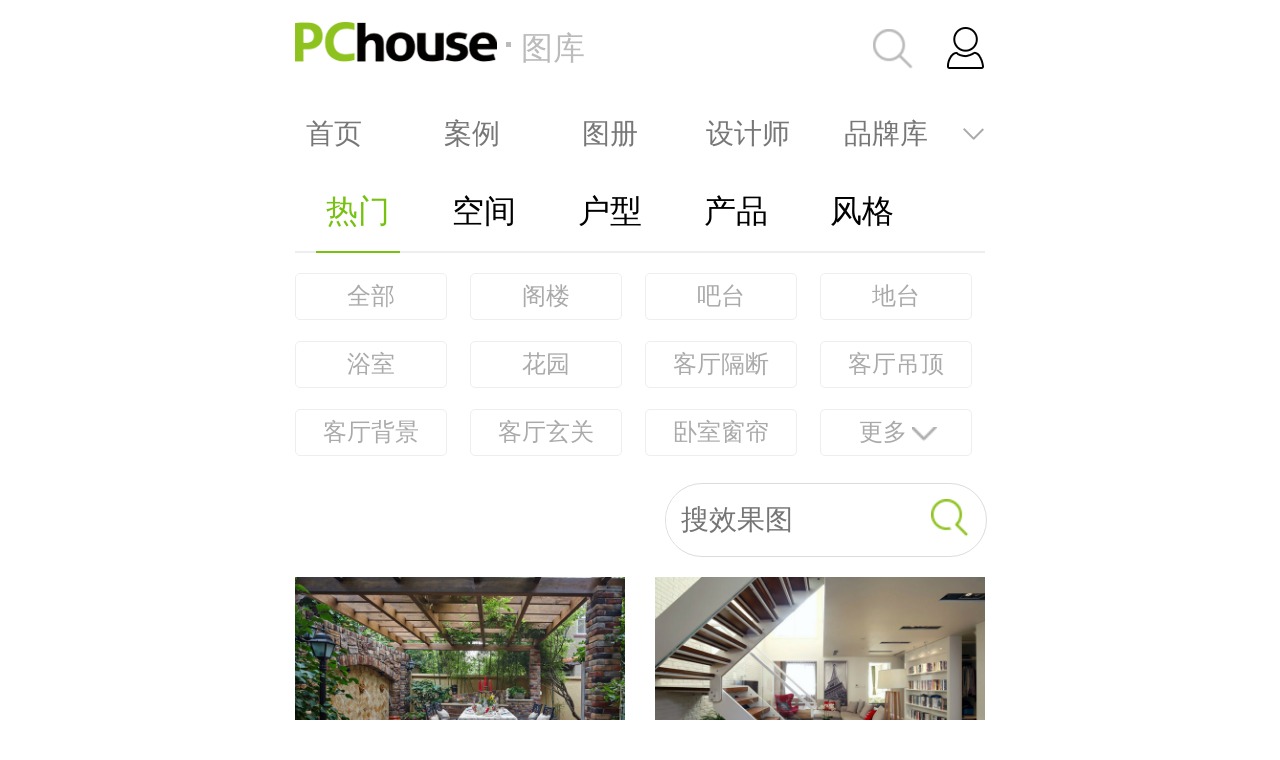

--- FILE ---
content_type: text/html; charset=UTF-8
request_url: https://m.pchouse.com.cn/photo/plist/6492/
body_size: 9229
content:
















<!doctype html>
<html>
	<head>
		<meta charset="utf-8">
		<meta name="viewport" content="width=device-width,initial-scale=1.0,maximum-scale=1.0,user-scalable=no" />
		<meta name="wap-font-scale" content="no">
		<meta content="telephone=no" name="format-detection" />
		<title>地中海格装修效果图大全2026图片_地中海格设计效果图_最新地中海格装修效果图欣赏_太平洋家居网图库 </title>
		<meta name="keywords" content="地中海格装修效果图，地中海格图片，地中海格装修图片" />
		<meta name="description" content="太平洋家居网图库为您精选2026最新地中海格装修效果图大全，地中海格装修设计图片，成套的地中海格装饰案例、样板间效果图，为您的房子装修带来精采绝伦的参考灵感。" />
		<meta name="referrer" content="always"/>
		<meta name="author" content="zhangbingling_gz chenhaoyan_gz">
		<link rel="canonical" href="//photo.pchouse.com.cn/plist/6492.html" >
		<script type="text/javascript">(function(f,j){var i=document,d=window;var b=i.documentElement;var c;var h=i.querySelector('meta[name="viewport"]');var e="width=device-width,initial-scale=1,maximum-scale=1.0,user-scalable=no";if(h){h.setAttribute("content",e)}else{h=i.createElement("meta");h.setAttribute("name","viewport");h.setAttribute("content",e);if(b.firstElementChild){b.firstElementChild.appendChild(h)}else{var a=i.createElement("div");a.appendChild(h);i.write(a.innerHTML)}}function g(){var k=b.getBoundingClientRect().width;if(!j){j=540}if(k>j){k=j}var l=k*100/f;b.style.fontSize=l+"px"}g();d.addEventListener("resize",function(){clearTimeout(c);c=setTimeout(g,300)},false);d.addEventListener("pageshow",function(k){if(k.persisted){clearTimeout(c);c=setTimeout(g,300)}},false);if(i.readyState==="complete"){i.body.style.fontSize="16px"}else{i.addEventListener("DOMContentLoaded",function(k){i.body.style.fontSize="16px"},false)}})(750,750);</script>
		<link rel="stylesheet" type="text/css" href="//js.3conline.com/wap/pchouse/2016/website/photo-list.css">
		<script>
		var _protocol = (("https:" == document.location.protocol) ? "https:" : "http:");
		</script>
		<script src="//msite.baidu.com/sdk/c.js?appid=1564468168610001"></script>
		</head>
	<body id="pchouse">
		<div id="ivy_div" style="display: none;"></div>
		<script class=" defer" src="//www.pconline.com.cn/_hux_/house/default/detail.js"></script>
		<script>
			window._common_counter_code_ = 'channel=2762';//这里填入对应的栏目计数器
			window._common_counter_uuid_ = '';
			window._common_counter_from_ = '';
			!(function(){const PCGROUP_COUNT={domains:{pconline:'5.pconline.com.cn/newcount',pclady:'.pclady.com.cn',pcauto:'.pcauto.com.cn',pcbaby:'.pcbaby.com.cn',pchouse:'.pchouse.com.cn'},reffer:document.referrer,tagName:'img',cookieEnable:function(){if(navigator.cookieEnabled)return true;var enable=false,setValue='pc=boy;';document.cookie=setValue;if(document.cookie.indexOf(setValue)>-1)enable=true;document.cookie='';return enable;},eventCount:function(params){var _self=this;if(/^channel=(\d)+$/.test(params._common_counter_code_)){var domain='';if(params._common_counter_domain_&&params._common_counter_domain_!=''){domain=params._common_counter_domain_;}else{domain=PCGROUP_COUNT.curDomain();}
if(domain!=''){var elem=(document.body.insertBefore(document.createElement(PCGROUP_COUNT.tagName),document.body.firstChild));elem.style.display="none";elem.src=location.protocol+"//count"+PCGROUP_COUNT.domains[domain]+"/count.php?"+params._common_counter_code_+"&screen="+screen.width+"*"+screen.height+"&refer="+encodeURIComponent(PCGROUP_COUNT.reffer)+"&anticache="+new Date().getTime()+"&url="+encodeURIComponent(location.href)+"&from=event&customInformation="+(params._common_counter_custom_?params._common_counter_custom_:"")+"&cookieEnable="+PCGROUP_COUNT.cookieEnable()+"&gmvshows="+(window._common_counter_gmvshows_?window._common_counter_gmvshows_:"")+"&iframeCode="+(self===top?0:(top===parent?1:2));}}},createCount:function(domain){var _self=this;var elem=(document.body.insertBefore(document.createElement(_self.tagName),document.body.firstChild));if(!window.PCGPARAM||(window.PCGPARAM&&PCGPARAM.browserType!="main")){if(!!document.cookie.match(/(^|; )referrerUrl=[^;]+/)){_self.reffer=document.cookie.match(/(^|; )referrerUrl=([^;]+)/)[2];document.cookie="referrerUrl=;expires="+new Date(new Date().getTime()-10000).toGMTString()+";path=/;domain="+domain;}
_self.tagName="script";}
elem.style.display="none";elem.src=location.protocol+"//count"+_self.domains[domain]+"/count.php?"+(window._common_counter_uuid_?window._common_counter_uuid_:"")+_common_counter_code_+"&screen="+screen.width+"*"+screen.height+"&refer="+encodeURIComponent(_self.reffer)+"&anticache="+new Date().getTime()+"&url="+encodeURIComponent(location.href)+"&from="+(window._common_counter_from_?window._common_counter_from_:"")+"&customInformation="+(window._common_counter_custom_?window._common_counter_custom_:"")+"&cookieEnable="+_self.cookieEnable()+"&gmvshows="+(window._common_counter_gmvshows_?window._common_counter_gmvshows_:"")+"&iframeCode="+(self===top?0:(top===parent?1:2));},curDomain:function(){var _self=this;var domain='';for(var key in _self.domains){if(location.host.indexOf(key)>-1){return key;}}
return domain;},init:function(){var _self=this;if(/^channel=(\d)+$/.test(window._common_counter_code_)){if(window._common_counter_domain_&&window._common_counter_domain_!=''){_self.createCount(window._common_counter_domain_);}else{var domain=_self.curDomain();if(domain!=''){_self.createCount(domain);}}}}}
PCGROUP_COUNT.init();window.PCGROUP_EVENTCOUNT=PCGROUP_COUNT.eventCount;})();
		</script>
		<div class="g-doc">
		<div class="ivy_TL"><script src="//ivy.pconline.com.cn/adpuba/show?id=pchouse.wap.tj.tl1.&media=js&channel=inline&trace=1"></script></div>
		<div class="ivy_TL"><script src="//ivy.pconline.com.cn/adpuba/show?id=pchouse.wap.tj.dbwzl.&media=js&channel=inline&trace=1"></script></div>
			<!-- 公共头部 S -->
<style type="text/css">
.m-headNav{padding:.22rem .3rem;display:-webkit-box;display:-webkit-flex;display:-moz-box;display:-ms-flexbox;display:flex;-webkit-box-orient:horizontal;-webkit-box-direction:normal;-webkit-flex-flow:row nowrap;-moz-box-orient:horizontal;-moz-box-direction:normal;-ms-flex-flow:row nowrap;flex-flow:row nowrap;-webkit-box-pack:justify;-webkit-justify-content:space-between;-moz-box-pack:justify;-ms-flex-pack:justify;justify-content:space-between;-webkit-box-align:center;-webkit-align-items:center;-moz-box-align:center;-ms-flex-align:center;align-items:center}
.m-headMenu .sMenu:after,.m-headNav .aLogo .i,.m-headNav .aSearch .icon,.m-headNav .m-hdTop-user-icon{background:url(//www1.pchouse.com.cn/2018/mks/img/head_bg.png) no-repeat 0 0/3.5rem}
.m-headNav .aLogo{width: 5.5rem; color: #bbb; font-size: 0.32rem;}
.m-headNav .aLogo .i{display:inline-block;width:2.02rem;height:.4rem; }
.m-topHead .aLogo .txt{position:relative;margin-left:0.24rem; line-height: 0.5rem; display:inline-block;vertical-align:top;margin-top:0.01rem;}
.m-topHead .aLogo .txt::after{content:"";width:0.05rem;height:0.05rem;background-color:#bbb;position:absolute;left:-0.15rem;top:0.19rem;}
.m-headNav .aSearch{float: right; padding: 0 0.2rem;}
.m-headNav .aSearch .icon{width:.4rem;height:.4rem;background: url(//www1.pchouse.com.cn/2018/mks/img/big-search.png) no-repeat 0 0/100%; display: block;}
.m-headNav .aSearch .txt{font-size:.26rem;line-height:.5rem;margin-left:.12rem;color:#bbb;display: none;}
.m-headNav .m-hdTop-user{width:.44rem;height:.44rem}
.m-headNav .m-hdTop-user-icon{width:.39rem;height:.42rem;background-position:-2.7rem 0;float:right}
.m-hdTop-user-img img{border-radius:100%;max-width:100%}
.m-headMenu{position:relative}
.m-headMenu ul{font-size:0}
.m-headMenu li{width:1.38rem;text-align:center;display:inline-block;vertical-align:top;letter-spacing:normal;word-spacing:normal}
@media screen and (-webkit-min-device-pixel-ratio:0){.m-headMenu ul{letter-spacing:-5px}
}
.m-headMenu .menu-first{width:6.9rem;padding:.16rem 0;position:relative}
.m-headMenu .menu-first-active:before,.m-headMenu .menu-first::after{content:'';position:absolute;right:0;top:.16rem;width:25px;height:.42rem;background:-webkit-gradient(linear,left top, right top,from(rgba(255,255,255,.001)),to(#fff));background:linear-gradient(to right,rgba(255,255,255,.001),#fff);pointer-events:none}
.m-headMenu .menu-first-active:before{left:0;background:-webkit-gradient(linear,left top, right top,from(#fff),to(rgba(255,255,255,.001)));background:linear-gradient(to right,#fff,rgba(255,255,255,.001));right:auto}
.m-headMenu .menu-first-wrap{width:6.9rem;height:.42rem;overflow:hidden}
.m-headMenu .menu-first-wrap ul{white-space:nowrap}
.m-headMenu li a{color:#777;font-size:.28rem;line-height:1.5;display:block}
.m-headMenu .menu-first .current{color:#030000;font-size:.34rem;line-height:.42rem}
.m-headMenu .sMenu{position:absolute;width:.42rem;height:.32rem;right:.2rem;top:.2rem;-webkit-transition:-webkit-transform .3s ease-in-out;transition:-webkit-transform .3s ease-in-out;transition:transform .3s ease-in-out;transition:transform .3s ease-in-out, -webkit-transform .3s ease-in-out;transition:transform .3s ease-in-out,-webkit-transform .3s ease-in-out}
.m-headMenu .sMenu:after{display:block;content:"";width:.24rem;height:.14rem;background-position:-3.21rem -.11rem;margin:.1rem auto}
.m-headMenu .menu-second{position:absolute;left:0;top:100%;width:100%;background:#fff;height:2.3rem;z-index:100;height:0;overflow:hidden;-webkit-transition:height .3s ease-in-out;transition:height .3s ease-in-out}
.m-headMenu .menu-second li a{line-height:.72rem}
#menuSecond{display:none}
#menuSecond:checked~.menu-second{height:2.3rem}
#menuSecond:checked+.sMenu{-webkit-transform:rotate(180deg);transform:rotate(180deg)}
</style>
<div class="m-topHead">
<div class="m-headNav">
<a href="//m.pchouse.com.cn" class="aLogo"><i class="i"></i></a>
<a href="//m.pchouse.com.cn/ks/composite.shtml" class="aSearch"><i class="icon"></i><em class="txt">&#160;</em></a>
<span class="m-hdTop-user" id="Juser"><i class="m-hdTop-user-icon"></i></span>
</div>
<div class="m-headMenu">
<div class="menu-first">
<div class="menu-first-wrap">
<ul id="Jscroll">
<li><a href="//m.pchouse.com.cn/">首页</a></li>
<li><a href="//m.pchouse.com.cn/dingzhi/">案例</a></li>
<li><a href="//m.pchouse.com.cn/Atlas/">图册</a></li>
<li><a href="//m.pchouse.com.cn/designer/">设计师</a></li>
<li><a href="//m.pchouse.com.cn/x/product/">品牌库</a></li>
<li><a href="//m.pchouse.com.cn/product/top/">品牌榜</a></li>
<li><a href="//m.pchouse.com.cn/x/chanpin/">产品</a></li>
<li><a href="//m.pchouse.com.cn/x/pingce/">评测</a></li>
<li><a href="//m.pchouse.com.cn/x/sheji/">设计</a></li>
<li><a href="//mpchouse.pcvideo.com.cn/">视频</a></li>
<li><a href="//m.pchouse.com.cn/x/news/">行业</a></li>
<li><a href="//m.pchouse.com.cn/x/zhanhui/">展会</a></li>
<li><a href="//m.pchouse.com.cn/x/topic/">专题</a></li>
<li><a href="//m.pchouse.com.cn/x/baike/">百科</a></li>
<li><a href="//m.pchouse.com.cn/wenda/">问答</a></li>
<li><a href="//m.pchouse.com.cn/photo/">效果图</a></li>
<li><a href="//m.pchouse.com.cn/live/">回放</a></li>
<li><a href="//m.pchouse.com.cn/x/gongju/">工具</a></li>
<li><a href="//www1.pchouse.com.cn/zt/sh150313/libang/index.html">涂料专家</a></li>
<li><a href="//m.pchouse.com.cn/x/zhongshi/">中式家具</a></li>
</ul>
</div>
</div>
<input type="checkbox" name="list" id="menuSecond"/>
<label for="menuSecond" class="sMenu"></label>
<div class="menu-second">
<ul>
<li><a href="//m.pchouse.com.cn/">首页</a></li>
<li><a href="//m.pchouse.com.cn/dingzhi/">案例</a></li>
<li><a href="//m.pchouse.com.cn/pre/Atlas/">图册</a></li>
<li><a href="//m.pchouse.com.cn/designer/">设计师</a></li>
<li><a href="//m.pchouse.com.cn/x/product/">品牌库</a></li>
<li><a href="//m.pchouse.com.cn/product/top/">品牌榜</a></li>
<li><a href="//m.pchouse.com.cn/x/chanpin/">产品</a></li>
<li><a href="//m.pchouse.com.cn/x/pingce/">评测</a></li>
<li><a href="//m.pchouse.com.cn/x/sheji/">设计</a></li>
<li><a href="//mpchouse.pcvideo.com.cn/">视频</a></li>
<li><a href="//m.pchouse.com.cn/x/news/">行业</a></li>
<li><a href="//m.pchouse.com.cn/x/zhanhui/">展会</a></li>
<li><a href="//m.pchouse.com.cn/x/topic/">专题</a></li>
<li><a href="//m.pchouse.com.cn/x/baike/">百科</a></li>
<li><a href="//m.pchouse.com.cn/wenda/">问答</a></li>
<li><a href="//m.pchouse.com.cn/photo/">效果图</a></li>
<li><a href="//m.pchouse.com.cn/live/">回放</a></li>
<li><a href="//m.pchouse.com.cn/x/gongju/">工具</a></li>
<li><a href="//www1.pchouse.com.cn/zt/sh150313/libang/index.html">涂料专家</a></li>
<li><a href="//m.pchouse.com.cn/x/zhongshi/">中式家具</a></li>
</ul>
</div>
</div>
</div>
<script>
var Cookie = {
get: function(check_name) {
check_name = encodeURIComponent(check_name);
var a_all_cookies = document.cookie.split(";");
var a_temp_cookie = "";
var cookie_name = "";
var cookie_value = "";
var b_cookie_found = false;
var i = "";
var len = a_all_cookies.length;
for (i = 0; i < len; i++) {
a_temp_cookie = a_all_cookies[i].split("=");
cookie_name = a_temp_cookie[0].replace(/^\s+|\s+$/g, "");
if (cookie_name == check_name) {
b_cookie_found = true;
if (a_temp_cookie.length > 1) {
cookie_value = unescape(a_temp_cookie[1].replace(/^\s+|\s+$/g, ""));
}
return cookie_value;
break;
}
a_temp_cookie = null;
cookie_name = "";
}
if (!b_cookie_found) {
return null;
}
},
set: function(name, value, expires, path, domain, secure) {
var today = new Date();
today.setTime(today.getTime());
if (expires) {
expires = expires * 1000 * 60 * 60 * 24;
}
var expires_date = new Date(today.getTime() + (expires));
document.cookie = encodeURIComponent(name) + "=" + encodeURIComponent(value) +
((expires) ? ";expires=" + expires_date.toGMTString() : "") +
((path) ? ";path=" + path : "") +
((domain) ? ";domain=" + domain : "") +
((secure) ? ";secure" : "");
},
remove: function(name) {
Cookie.set(name, 1, -1, "/", "pchouse.com.cn");
Cookie.set(name, 1, -1, "/", "pchouse.pcvideo.com.cn");
}
};
(function() {
function $$(id) {
return (typeof id == "object") ? id : document.getElementById(id);
}
function getJson(url, fn, callbackName) {
if (url.indexOf("?") != -1) {
var url = url + "&callback=" + callbackName;
} else {
var url = url + "?callback=" + callbackName;
}
window[callbackName] = fn;
var head = document.getElementsByTagName("head")[0];
var script = document.createElement("script");
script.src = url;
script.onload = script.onreadystatechange = function() {
var f = script.readyState;
if (f && f != "loaded" && f != "complete") return;
script.onload = script.onreadystatechange = null;
head.removeChild(script);
delete window[callbackName];
};
head.appendChild(script);
}
var Juser = $$("Juser");
if (Cookie.get("common_session_id") && Cookie.get("cmu")) {
Juser.addEventListener("click", function() {
Cookie.set("userBackUrl", location.href, 30, "/", "pchouse.com.cn");
Cookie.set("userBackUrl", location.href, 30, "/", "pchouse.pcvideo.com.cn");
if (Cookie.get("logedUserId")) {
location.href = "//m.pchouse.com.cn/bbs/myforum.html";
} else {
location.href = "//m.pchouse.com.cn/x/login/?return=" + location.href;
}
}, false);
function insertLogedUser(id, imgSrc) {
Juser.innerHTML = '<div class="m-hdTop-user-img"><img src="' + imgSrc + '" /></div>';
}
function getAvatar(id) {
id = "" + id;
var ret = [],
i = 0,
l = id.length;
while (i + 2 <= l) {
ret.push(id.slice(i, i + 2));
i += 2;
}
if (i < l) {
ret.push(id.charAt(i));
}
return "//i8.3conline.com/images/upload/upc/face/" + ret.join("/") + "/" + id + "_50x50";
}
setTimeout(function() {
if (Cookie.get("logedUserId")) {
var logedUserId = Cookie.get("logedUserId");
var userImgSrc = getAvatar(logedUserId);
insertLogedUser(logedUserId, userImgSrc);
} else {
getJson("//my.pchouse.com.cn/intf/getLogedUser.jsp", function(data) {
Cookie.set("logedUserId", data.id, 30, "/", "pchouse.com.cn");
Cookie.set("logedUserName", data.nickName, 30, "/", "pchouse.com.cn");
Cookie.set("logedUserId", data.id, 30, "/", "pchouse.pcvideo.com.cn");
Cookie.set("logedUserName", data.nickName, 30, "/", "pchouse.pcvideo.com.cn");
Cookie.set("logedUserId", data.id, 30, "/", "mpchouse.pcvideo.com.cn");
Cookie.set("logedUserName", data.nickName, 30, "/", "mpchouse.pcvideo.com.cn");
var logedUserId = Cookie.get("logedUserId");
var userImgSrc = getAvatar(logedUserId);
insertLogedUser(logedUserId, userImgSrc);
}, "getLogedUserInfo");
}
}, 100);
} else {
Cookie.remove("logedUserId");
Cookie.remove("logedUserName");
Juser.addEventListener("click", function() {
Cookie.set("userBackUrl", location.origin + location.pathname, 30, "/", "pchouse.com.cn");
Cookie.set("userBackUrl", location.origin + location.pathname, 30, "/", "pchouse.pcvideo.com.cn");
window.location.href = "//m.pchouse.com.cn/x/login/?return=" + location.origin + location.pathname;
}, false);
}
})();
</script>
<!-- 公共头部 E -->
			<script type="text/javascript">
				document.querySelector(".m-topHead .aLogo").href="//m.pchouse.com.cn/photo/";
				var cell = document.createElement('i');
				cell.className = 'txt';
				cell.innerHTML="图库";
				document.querySelector(".m-topHead .aLogo").appendChild(cell);
			</script>
			<div class="m-Head" id="slide-nav">
				<a href="//m.pchouse.com.cn/photo/" class="nav-item current">热门</a> 
				<a href="//m.pchouse.com.cn/photo/plist/1/" class="nav-item">空间</a> 
				<a href="//m.pchouse.com.cn/photo/plist/21/" class="nav-item">户型</a> 
				<a href="//m.pchouse.com.cn/photo/plist/245/" class="nav-item">产品</a> 
				<a href="//m.pchouse.com.cn/photo/plist/30/" class="nav-item">风格</a>
			</div>
			<div id="silde" class="g-bd">
				<div class="wrap">
					<div class="tab">
						<div class="mod-navs mod-h">
							
								<a href="//m.pchouse.com.cn/photo/" class="btn-nav">全部</a>
							
							
								<a href="//m.pchouse.com.cn/photo/plist/16/" class="btn-nav" id="tagId_16">阁楼</a>
							
								<a href="//m.pchouse.com.cn/photo/plist/17/" class="btn-nav" id="tagId_17">吧台</a>
							
								<a href="//m.pchouse.com.cn/photo/plist/18/" class="btn-nav" id="tagId_18">地台</a>
							
								<a href="//m.pchouse.com.cn/photo/plist/19/" class="btn-nav" id="tagId_19">浴室</a>
							
								<a href="//m.pchouse.com.cn/photo/plist/20/" class="btn-nav" id="tagId_20">花园</a>
							
								<a href="//m.pchouse.com.cn/photo/plist/42/" class="btn-nav" id="tagId_42">客厅隔断</a>
							
								<a href="//m.pchouse.com.cn/photo/plist/43/" class="btn-nav" id="tagId_43">客厅吊顶</a>
							
								<a href="//m.pchouse.com.cn/photo/plist/44/" class="btn-nav" id="tagId_44">客厅背景</a>
							
								<a href="//m.pchouse.com.cn/photo/plist/45/" class="btn-nav" id="tagId_45">客厅玄关</a>
							
								<a href="//m.pchouse.com.cn/photo/plist/57/" class="btn-nav" id="tagId_57">卧室窗帘</a>
							
							
								<a href="#" class="btn-more">更多<span class="icon"></span></a>
								
									<a href="//m.pchouse.com.cn/photo/plist/66/" class="btn-nav" id="tagId_66">卫生间隔断</a>
								
									<a href="//m.pchouse.com.cn/photo/plist/67/" class="btn-nav" id="tagId_67">卫生间吊顶</a>
								
									<a href="//m.pchouse.com.cn/photo/plist/77/" class="btn-nav" id="tagId_77">书房隔断</a>
								
									<a href="//m.pchouse.com.cn/photo/plist/79/" class="btn-nav" id="tagId_79">开放式厨房</a>
								
									<a href="//m.pchouse.com.cn/photo/plist/88/" class="btn-nav" id="tagId_88">玄关吊顶</a>
								
							
						</div>
						<!-- 搜索 -->
						<div class="check-div">
						    <form id="ksForm" action="//m.pchouse.com.cn/ks/photo.shtml" method="get">
						       <label><input type="text" class="check-txt" name="q" id="JsearchPic" placeholder="搜效果图"/></label>
						        <a href="javascript:void()" onclick="document.getElementById('ksForm').submit();" class="check-btn"></a>
						    </form>
						</div>
						<div class="pic-list clearfix" id="Jwrap">
						
						<div class="pic">
							<a href="//m.pchouse.com.cn/photo/group/307984.html">
								<img src="//img.pconline.com.cn/images/upload/upc/tx/housephotolib/1510/27/c0/14503218_1445912515154_690x460.jpg" alt="田园地中海风格别墅花园设计图赏"/><i>田园地中海风格别墅花园设计图赏</i>
							</a>
						</div>
						
						<div class="pic">
							<a href="//m.pchouse.com.cn/photo/group/299279.html">
								<img src="//img.pconline.com.cn/images/upload/upc/tx/housephotolib/1509/11/c0/12492292_1441954418707_690x460.jpg" alt="美式地中海风格大户型客厅设计图赏"/><i>美式地中海风格大户型客厅设计图赏</i>
							</a>
						</div>
						
						<div class="pic">
							<a href="//m.pchouse.com.cn/photo/group/298562.html">
								<img src="//img.pconline.com.cn/images/upload/upc/tx/housephotolib/1508/31/c1/11966617_1440991273581_690x460.jpg" alt="地中海风格装修效果图"/><i>地中海风格装修效果图</i>
							</a>
						</div>
						
						<div class="pic">
							<a href="//m.pchouse.com.cn/photo/group/298455.html">
								<img src="//img.pconline.com.cn/images/upload/upc/tx/housephotolib/1508/31/c0/11961511_1440986607587_690x460.jpg" alt="地中海田园风格小户型公寓卧室设计图赏"/><i>地中海田园风格小户型公寓卧室设计图赏</i>
							</a>
						</div>
						
						<div class="pic">
							<a href="//m.pchouse.com.cn/photo/group/297856.html">
								<img src="//img.pconline.com.cn/images/upload/upc/tx/housephotolib/1508/27/c2/11817435_1440667101464_690x460.jpg" alt="地中海风格潮流家居装修亮点图片欣赏"/><i>地中海风格潮流家居装修亮点图片欣赏</i>
							</a>
						</div>
						
						<div class="pic">
							<a href="//m.pchouse.com.cn/photo/group/297827.html">
								<img src="//img.pconline.com.cn/images/upload/upc/tx/housephotolib/1508/27/c2/11816904_1440666478514_690x460.jpg" alt="地中海风格潮流家居装修效果图"/><i>地中海风格潮流家居装修效果图</i>
							</a>
						</div>
						
						<div class="pic">
							<a href="//m.pchouse.com.cn/photo/group/297742.html">
								<img src="//img.pconline.com.cn/images/upload/upc/tx/housephotolib/1508/27/c1/11803827_1440656351239_690x460.jpg" alt="田园地中海风格三居室客厅设计图赏"/><i>田园地中海风格三居室客厅设计图赏</i>
							</a>
						</div>
						
						<div class="pic">
							<a href="//m.pchouse.com.cn/photo/group/297030.html">
								<img src="//img.pconline.com.cn/images/upload/upc/tx/housephotolib/1508/14/c0/11184706_1439545516227_690x460.jpg" alt="现代简约风格厨房装修效果图"/><i>现代简约风格厨房装修效果图</i>
							</a>
						</div>
						
						<div class="pic">
							<a href="//m.pchouse.com.cn/photo/group/296975.html">
								<img src="//img.pconline.com.cn/images/upload/upc/tx/housephotolib/1508/14/c0/11145853_1439513422044_690x460.jpg" alt="地中海风格海滨别墅外观"/><i>地中海风格海滨别墅外观</i>
							</a>
						</div>
						
						<div class="pic">
							<a href="//m.pchouse.com.cn/photo/group/295859.html">
								<img src="//img.pconline.com.cn/images/upload/upc/tx/housephotolib/1507/29/c0/10371102_1438130596080_690x460.jpg" alt="地中海风格中型浴室装修亮点图片欣赏"/><i>地中海风格中型浴室装修亮点图片欣赏</i>
							</a>
						</div>
						
						<div class="pic">
							<a href="//m.pchouse.com.cn/photo/group/295784.html">
								<img src="//img.pconline.com.cn/images/upload/upc/tx/housephotolib/1507/28/c0/10357055_1438075605458_690x460.jpg" alt="地中海风格中型浴室装修效果图"/><i>地中海风格中型浴室装修效果图</i>
							</a>
						</div>
						
						<div class="pic">
							<a href="//m.pchouse.com.cn/photo/group/292192.html">
								<img src="//img.pconline.com.cn/images/upload/upc/tx/housephotolib/1506/29/c0/9071614_1435582303046_690x460.jpg" alt="地中海风格家居装修效果图"/><i>地中海风格家居装修效果图</i>
							</a>
						</div>
						
						</div>
						<div class="f-more" id="loadAnimate">点击加载更多</div>
					</div>
				</div>
			</div>
			
				<div class="m-list-a m-list-a-1 clearfix">
					<div class="tit">相关热门标签</div>
					
						<a href="//m.pchouse.com.cn/photo/plist/254197/" class="listA">现代地中海风别墅客厅装修效果图</a>
					
						<a href="//m.pchouse.com.cn/photo/plist/6491/" class="listA">地中海风</a>
					
						<a href="//m.pchouse.com.cn/photo/plist/254195/" class="listA">现代地中海风别墅餐厅装修效果图</a>
					
						<a href="//m.pchouse.com.cn/photo/plist/235097/" class="listA">地中海风开放式厨房装修效果图</a>
					
						<a href="//m.pchouse.com.cn/photo/plist/264789/" class="listA">低调优雅 89平小户型的地中海风</a>
					
						<a href="//m.pchouse.com.cn/photo/plist/264791/" class="listA">低调优雅 89平小户型的地中海风</a>
					
						<a href="//m.pchouse.com.cn/photo/plist/254194/" class="listA">现代地中海风别墅卧室装修效果图2014图片</a>
					
						<a href="//m.pchouse.com.cn/photo/plist/264787/" class="listA">低调优雅 89平小户型的地中海风</a>
					
						<a href="//m.pchouse.com.cn/photo/plist/235101/" class="listA">混搭地中海风书房装修效果图</a>
					
				</div>
			
			<div class="ivy_TL"><script src="//ivy.pconline.com.cn/adpuba/show?id=pchouse.wap.tj.dbtl1.&media=js&channel=inline&trace=1"></script></div>
			<div class="g-footer">
<div class="pcgroups">
<a href="//g.pconline.com.cn/#ad=8355" class="pconline">PConline</a>
<a href="//m.pcauto.com.cn/#ad=11167" class="pcauto">PCauto</a>
<a href="//www.pcauto.com" class="pcauto_com" title="PCauto.com">PCauto.com</a>
<a href="//m.pchouse.com.cn/#ad=4452" class="pchouse">PChouse</a>
</div>
<div class="other">
<a href="//m.pchouse.com.cn/" class="link">首页</a>
<a href="//www.pchouse.com.cn/?type=checked" class="link">电脑版</a>
<a href="javascript:;">粤ICP备15097972号-5</a>
</div>
</div>
<style type="text/css">
.g-footer .pcgroups a:before{background:url(//www1.pchouse.com.cn/project/20221122/wap/footer/images/icons.png) no-repeat; background-size:1.13rem;}
.g-footer{padding: 0.5rem 0.2rem;background-color:#353739;}
.g-footer .pcgroups{height:1.3rem;margin-bottom:.4rem;text-align:center;display:flex;justify-content:center}.g-footer .pcgroups a{display:inline-block;height:.5rem;padding-top:.8rem;position:relative;text-align:center;color:#fff;margin:0 .1rem;font-family:PingFangSC;font-size:.2rem;line-height:.28rem}.g-footer .pcgroups .pcauto_com:before{top:.24rem;display:block;width:.52rem;height:.36rem;margin-left:-.26rem;background:url(https://www1.pconline.com.cn/2018/wap/common/footer/images/PCauto.png);background-position-y:-.09rem;background-repeat:no-repeat;background-size:cover}
.g-footer .pcgroups a:before{content:''; position:absolute; left:50%; display: block;}
.g-footer .pcgroups .pconline:before{background-position:-.74rem 0;width: 0.28rem;height: 0.38rem;top:0.22rem;margin-left: -0.14rem;}
.g-footer .pcgroups .pcauto:before{background-position:-.07rem -.58rem; width:0.52rem; height:0.36rem; top:0.24rem; margin-left:-0.26rem;}
.g-footer .pcgroups .pclady:before{background-position:-.67rem -.59rem; width:0.46rem; height:0.32rem; top:0.28rem; margin-left:-0.23rem;}
.g-footer .pcgroups .pcbaby:before{background-position:0 -1.02rem; width:0.44rem; height:0.39rem; top:0.21rem; margin-left:-0.22rem;}
.g-footer .pcgroups .pchouse:before{background-position:-.63rem -1.07rem; width:0.4rem; height:0.35rem; top:0.25rem; margin-left:-0.2rem;}
.g-footer .other{height:0.5rem;line-height:0.5rem; text-align:center;}
.g-footer .other a{font:0.24rem/0.5rem "Microsoft YaHei";padding: 0 0.15rem 0 0.14rem;position:relative;color:#aaa;}
.g-footer .other .link:after{content:"";width:1px;height: 0.2rem;background-color:#aaa;position:absolute;right:0;top: 0.08rem;}
</style>
<script type="text/javascript">
/*判断是否轻应用标识 , 如果是的话把标识存到localStorage或者cookie中*/
(function() {
if (window.location.search == '?ToQingYingYong') {
sessionStorage['qyyCookie'] = 'seted';
}
if (!sessionStorage['qyyCookie']) return;
if (document.querySelector(".header-top-right")) {
document.querySelector(".header-top-right").style.display = "none";
};
if (document.getElementById("Jappdl")) {
document.getElementById("Jappdl").style.display = "none";
};
})();
</script>
<!-- 百度统计代码 -->
<script>;!function(){var js=document.createElement("script"); js.src="//jwz.3conline.com/adpuba/house_default_show?id=pchouse.wap.test15.&media=js&channel=dynamic&anticache="+new Date().getTime();document.body.insertBefore(js,document.body.firstChild)}();</script>
<!-- -精准广告cookie -->
<script src="//ivy.pchouse.com.cn/adpuba/wap_ivy.js" charset="utf-8"></script>
		</div>
		
		<!-- 熊掌号关注代码 - start -->
		<div style="padding-left: 17px; padding-right: 17px;">
		    <script>cambrian.render('head')</script>
		</div>
		<!-- 熊掌号关注代码 - end -->
		
		<script src="//js.3conline.com/min2/temp/v2/lib-zepto.js" charset="utf-8"></script>
		<script>
			var wrap = document.getElementById("Jwrap"), 
				loadItem = document.getElementById("loadAnimate"), 
				first_load = true, 
				loadFlag = true, 
				loadPages = 0, 
				pageNo = 2, 
				pageSize = 12;
			
			getDetails();
	
			function getScript(url) {
				var scr = document.createElement('script');
				scr.src = url;
				scr.charset = "utf-8";
				document.body.insertBefore(scr, document.body.firstChild);
			};
			
			function getDetails() {
				getScript(_protocol+'//photo.pchouse.com.cn/template/pchouse/wap/listdata.jsp?callback=callback&pageNo=' + (pageNo) + '&pageSize=' + pageSize + '&tagId=6492');
				pageNo++;
			};
	
			function callback(data) {
				if (data && data['retCode'] == 0 && data['data'].length) {
					var fragment = document.createDocumentFragment();
					for ( var i = 0, len = data['data'].length; i < len; i++) {
						var cell = document.createElement('div');
						cell.className = 'pic';
						var tmp_arr = [];
						tmp_arr.push('<a href="//m.pchouse.com.cn/photo/group/' + data['data'][i].photoid + '.html"> <img src="' 
								+ data['data'][i].imgurl + '" alt="'+data['data'][i].name+'" /> <i>' + data['data'][i].name + '</i> </a>');
						cell.innerHTML = tmp_arr.join('');
						fragment.appendChild(cell);
					}
					var loading = document.querySelector('.no-more');
					if (loading) {
						loading.parentNode.removeChild(loading);
					}
					wrap.appendChild(fragment);
					loadFlag = true;
					if (first_load) {
						loadPages = data['pageTotal'] - 1;
						first_load = false;
					}
					loadPages--;
					if (!loadPages) {
						var loading = loadItem;
						loading.innerHTML = '<p class="pNone"><em>没有更多了</em></p>';
					}
				} else {
					var loading = loadItem;
					loading.innerHTML = '<p class="pNone"><em>没有更多了</em></p>';
				}
			};
			
			loadItem.addEventListener("click", function() {
				loadFlag = false;
				if (loadPages) {
					getDetails();
				} else {
					this.removeEventListener("click", arguments.callee, false);
					var loading = loadItem;
					loading.innerHTML = '<p class="pNone"><em>没有更多了</em></p>';
				}
			});
			
			document.addEventListener("scroll", function() {
				if (pageNo > 2) {
					document.removeEventListener("scroll", arguments.callee, false);
					var loading = loadItem;
					loading.innerHTML = "点击加载更多";
				}
				var a = document.documentElement.clientHeight;
				var c = document.documentElement.scrollHeight;
				var b = document.documentElement.scrollTop + document.body.scrollTop;
				if (b >= (c - a - 110) && loadFlag) {
					var loading = loadItem;
					loading.innerHTML = "<div class='pLoad'>加载中<div class='loading-spin'><div></div><div></div><div></div><div></div><div></div><div></div><div></div><div></div></div></div>";
					loadFlag = false;
					if (loadPages) {
						getDetails();
					} else {
						var loading = loadItem;
						loading.innerHTML = '<p class="pNone"><em>没有更多了</em></p>';
					}
				}
			});
	
			// 当前页高亮选项交互
			function itemCur() {
				var itemLink = $(".g-bd .mod-navs a");
				itemLink.each(function(k, elem) {
					var curLink = $(elem).attr("id");
					if (curLink == "tagId_6492") {
						if (k > 11) {
							$(elem).parent().removeClass("mod-h");
							$(".btn-more").addClass("dn");
							$(elem).addClass("cur");
						} else {
							$(elem).addClass("cur");
						}
					}
				});
			};
			itemCur();
			
			// 展开更多
			var tabMod = $("#silde .mod-navs"), moreBtn = $(".btn-more");
			moreBtn.each(function(k, item) {
				$(this).click(function() {
					$(this).addClass("dn");
					tabMod.eq(k).removeClass("mod-h");
				});
			});
		</script>
		<script type="application/ld+json">
 {
	"@context": "https://ziyuan.baidu.com/contexts/cambrian.jsonld",
	"@id": "https://m.pchouse.com.cn/photo/plist/6492/",
	"appid": "1564468168610001",
	"title": "地中海格装修效果图大全2026图片_地中海格设计效果图_最新地中海格装修效果图欣赏_太平洋家居网图库 ",
	"images": [],
    "pubDate": "2014-03-20T11:40:00",
	"upDate": "2015-07-29T00:15:04",
    "description":"太平洋家居网图库为您精选2026最新地中海格装修效果图大全，地中海格装修设计图片，成套的地中海格装饰案例、样板间效果图，为您的房子装修带来精采绝伦的参考灵感。"
}
</script>
		<!--页面脚本区E-->
		<script>_submitIvyID();</script>
	</body>
</html>

--- FILE ---
content_type: text/html; charset=UTF-8
request_url: https://photo.pchouse.com.cn/template/pchouse/wap/listdata.jsp?callback=callback&pageNo=2&pageSize=12&tagId=6492
body_size: 194
content:
callback({"data":[{"imgurl":"//img.pconline.com.cn/images/upload/upc/tx/housephotolib/1506/10/c1/8249706_1433921069944_690x460.jpg","name":"地中海简约风格家居装修效果图","photoid":290322}],"pageNo":2,"pageSize":12,"pageTotal":2,"retCode":0,"tagId":"6492"})